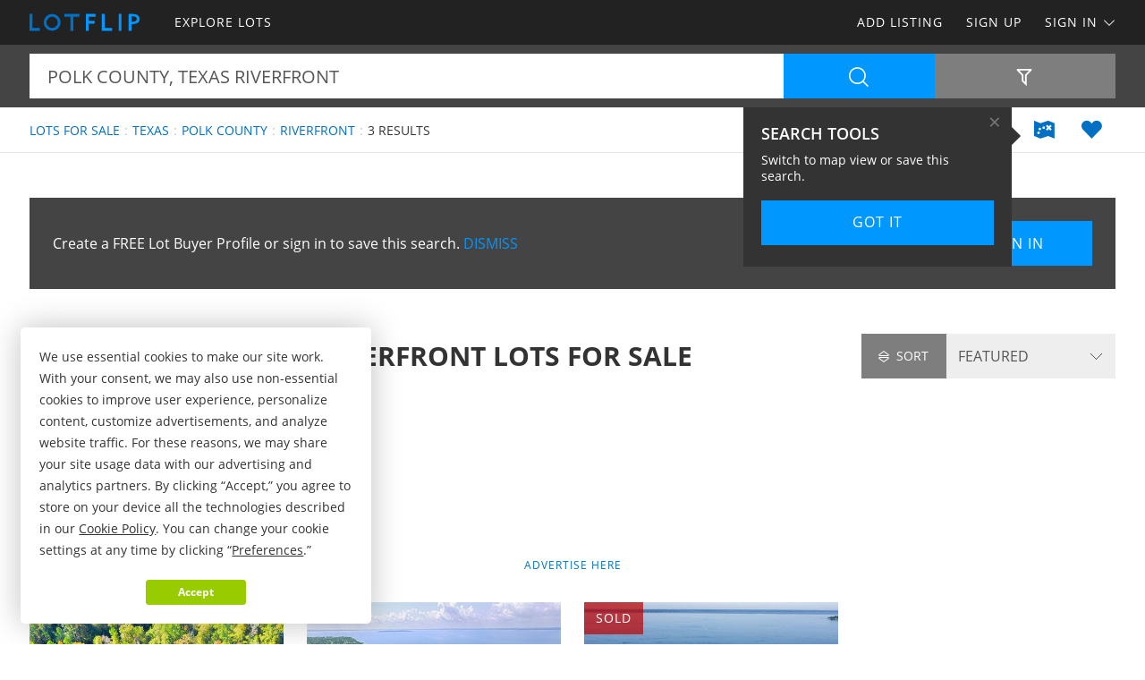

--- FILE ---
content_type: text/html; charset=utf-8
request_url: https://www.lotflip.com/lots-for-sale/texas/polk-county/riverfront-keyword
body_size: 55132
content:

<!doctype html><html class="no-js" lang="en-us"><head prefix="og: http://ogp.me/ns#"><meta charset="utf-8"><meta name="viewport" content="width=device-width, initial-scale=1"><title>Polk County Texas Riverfront Lots for Sale</title><meta name="description" content="Discover Polk County Texas riverfront lots for sale. Easily find riverfront lots for sale in Polk County Texas at LOTFLIP.com."><meta name="robots" content="index, follow"><link rel="manifest" href="/site.webmanifest"><link rel="preload" href="/js/modernizr.min.js" as="script"><link rel="preload" href="/css/app.min.css?v=1756223549567" as="style"><link rel="preload" href="/fonts/open-sans-v17-latin-regular.woff2" as="font" type="font/woff2" crossorigin><link rel="preload" href="/fonts/open-sans-v17-latin-600.woff2" as="font" type="font/woff2" crossorigin><link rel="preload" href="/fonts/open-sans-v17-latin-700.woff2" as="font" type="font/woff2" crossorigin><link rel="preload" href="/fonts/roboto-slab-v11-latin-regular.woff2" as="font" type="font/woff2" crossorigin><link rel="stylesheet" href="/css/app.min.css?v=1756223549567"><link rel="preconnect" href="https://www.googletagmanager.com"><link rel="preconnect" href="https://www.googletagservices.com"><link rel="preconnect" href="https://www.google-analytics.com"><link rel="preconnect" href="https://analytics.google.com"><link rel="preconnect" href="https://app.termly.io"><link rel="preconnect" href="https://www.google.com"><link rel="preconnect" href="https://adservice.google.com"><link rel="preconnect" href="https://securepubads.g.doubleclick.net"><link rel="preconnect" href="https://googleads.g.doubleclick.net"><link rel="preconnect" href="https://stats.g.doubleclick.net"><link rel="preconnect" href="https://tpc.googlesyndication.com"><link rel="preconnect" href="https://pagead2.googlesyndication.com"><meta name="mobile-web-app-capable" content="yes"><meta name="apple-mobile-web-app-capable" content="yes"><meta name="apple-mobile-web-app-status-bar-style" content="default"><meta name="apple-mobile-web-app-title" content="LOTFLIP"><meta name="application-name" content="LOTFLIP"><meta name="msapplication-TileColor" content="#0070C5"><meta name="theme-color" content="#0070C5"><link rel="apple-touch-icon" sizes="180x180" href="/apple-touch-icon.png"><link rel="icon" type="image/png" sizes="32x32" href="/favicon-32x32.png"><link rel="icon" type="image/png" sizes="48x48" href="/favicon-48x48.png"><link rel="icon" type="image/png" sizes="96x96" href="/favicon-96x96.png"><link rel="icon" type="image/png" sizes="144x144" href="/favicon-144x144.png"><link rel="mask-icon" href="/safari-pinned-tab.svg" color="#0070C5"><link rel="canonical" href="https://www.lotflip.com/lots-for-sale/texas/polk-county/riverfront-keyword"><meta property="og:site_name" content="LOTFLIP.com"><meta property="og:url" content="https://www.lotflip.com/lots-for-sale/texas/polk-county/riverfront-keyword"><meta property="og:title" content="Polk County Texas Riverfront Lots for Sale"><meta property="og:description" content="Discover Polk County Texas riverfront lots for sale. Easily find riverfront lots for sale in Polk County Texas at LOTFLIP.com."><meta property="og:type" content="website"><meta property="og:image" content="https://www.lotflip.com/images/lotflip-logo-card.png"><meta property="og:image:alt" content="Polk County Texas Riverfront Lots for Sale"><meta property="fb:app_id" content="557103924302358"><meta name="twitter:card" content="summary_large_image"><meta name="twitter:site" content="@LOTFLIP"><meta name="twitter:title" content="Polk County Texas Riverfront Lots for Sale"><meta name="twitter:description" content="Discover Polk County Texas riverfront lots for sale. Easily find riverfront lots for sale in Polk County Texas at LOTFLIP.com."><meta name="twitter:creator" content="@LOTFLIP"><meta name="twitter:image" content="https://www.lotflip.com/images/lotflip-logo-card.png"><meta name="twitter:image:alt" content="Polk County Texas Riverfront Lots for Sale"><meta name="twitter:domain" content="lotflip.com"><script src="https://app.termly.io/resource-blocker/fa092363-d57b-4ea5-b953-721a67e8f132"></script><script src="/js/modernizr.min.js"></script><script async src="https://pagead2.googlesyndication.com/pagead/js/adsbygoogle.js"></script><script async='async' src='https://www.googletagservices.com/tag/js/gpt.js'></script><script>var dfp = true; var googletag = googletag || {}; googletag.cmd = googletag.cmd || []; </script><script>googletag.cmd.push(function () { var mapping = googletag.sizeMapping().addSize([1263, 0], [1214, 150]).addSize([1003, 0], [954, 125]).addSize([693, 0], [654, 100]).addSize([0, 0], [300, 250]).build(); googletag.defineSlot('/1031690/LOTFLIP', [[300, 250], [654, 100], [954, 125], [1214, 150]], 'div-gpt-ad-1446578790439-0').defineSizeMapping(mapping).addService(googletag.pubads()); googletag.defineSlot('/1031690/LOTFLIP', [[300, 250], [654, 100], [954, 125], [1214, 150]], 'div-gpt-ad-1446578790439-1').defineSizeMapping(mapping).addService(googletag.pubads()); googletag.defineSlot('/1031690/LENDER-SEARCH', [[300, 250], [654, 100], [954, 125], [1214, 150]], 'div-gpt-ad-1446578790439-2').defineSizeMapping(mapping).addService(googletag.pubads()); googletag.pubads().set('adsense_channel_ids', '0326137066'); googletag.pubads().setTargeting('states', ['texas']); googletag.pubads().setTargeting('counties', ['polk']); googletag.pubads().setTargeting('keywords', ['riverfront']); googletag.pubads().enableSingleRequest(); googletag.enableServices(); }); </script><script>(function (w, d, s, l, i) { w[l] = w[l] || []; w[l].push({ 'gtm.start': new Date().getTime(), event: 'gtm.js' }); var f = d.getElementsByTagName(s)[0], j = d.createElement(s), dl = l != 'dataLayer' ? '&l=' + l : ''; j.async = true; j.src = 'https://www.googletagmanager.com/gtm.js?id=' + i + dl; f.parentNode.insertBefore(j, f); })(window, document, 'script', 'dataLayer', 'GTM-MRLLZT'); </script><script>var siteName = 'lotflip', photoPath = '/photos/', imagePath = '/images/', fontPath = '/fonts/', firstColor = '#0070C5', secondColor = '#0097FF', thirdColor = '#99CC00';</script></head><body><noscript><iframe src="https://www.googletagmanager.com/ns.html?id=GTM-MRLLZT" height="0" width="0" style="display:none;visibility:hidden"></iframe></noscript><div class="off-canvas-wrap" data-offcanvas><div class="inner-wrap"><header><div class="contain-to-grid"><nav class="tab-bar"><div class="left tab-bar-section"><a href="https://www.lotflip.com" rel="home" aria-label="Home"><img src="/images/lotflip-logo.svg" alt="LOTFLIP"></a></div><div class="right-small"><a class="right-off-canvas-toggle menu-icon" aria-label="Search Navigation"><i class="icon icon-bars"></i></a></div></nav><nav class="top-bar" data-topbar><div class="top-bar-section"><ul class="title-area"><li class="name"><a href="https://www.lotflip.com" rel="home" aria-label="Home"><img src="/images/lotflip-logo.svg" alt="LOTFLIP"></a></li></ul><ul class="left"><li><a href="/lots-for-sale"><span>Explore Lots</span></a></li></ul><ul class="right"><li><a href="/sell-lots">Add Listing</a></li><li class=""><a href="/buyer-profile"><span>Sign Up</span></a></li><li><a class="sign-in-dd" data-dropdown="sign-in-links" aria-controls="sign-in-links" aria-expanded="false" data-options="is_hover:true">Sign In <i class="icon icon-angle-down-btm" aria-hidden="true"></i></a><ul id="sign-in-links" class="f-dropdown" data-dropdown-content><li><a href="/sign-in">As Buyer</a></li><li><a href="https://my.landflip.com" target="_blank" rel="noopener">As Seller</a></li></ul></li></ul></div></nav></div><aside class="right-off-canvas-menu"><ul><li><a href="https://www.lotflip.com" rel="home">Home</a></li><li><a href="/lots-for-sale"><span>Explore Lots</span></a></li><li><a href="/buyer-profile">Sign Up</a></li><li><a href="/sell-lots">Add Listing</a></li><li><a href="/sign-in">Buyer Sign In</a></li><li><a href="https://my.landflip.com" target="_blank" rel="noopener">Seller Sign In</a></li></ul></aside></header><main id="search-grid" class="subpage"><div class="search-bar"><form id="search-form" role="search" autocomplete="off"><div class="row container"><div class="left-block"><div class="search-box"><input id="search-location" type="text" value="polk county, texas riverfront" placeholder="Location + Keyword" autocomplete="off" aria-label="Location + Keyword"><input id="search-location-last" type="hidden" value=""><input id="search-id" type="hidden" value="0"><input id="search-zip" type="hidden" value=""><input id="search-county" type="hidden" value="polk county"><input id="search-city" type="hidden" value=""><input id="search-state" type="hidden" value="texas"><input id="search-country" type="hidden" value=""><input id="search-keyword" type="hidden" value="riverfront"><input id="search-seller" type="hidden" value="0"><input id="is-map" type="hidden" value="0"></div><div class="search-button"><button type="button" id="search" class="button postfix" aria-label="Search"><i class="icon icon-search" aria-hidden="true"></i></button></div></div><div class="right-block"><button type="button" id="show-filters" class="button" data-content="search-filters" aria-label="Filters" aria-controls="search-filters" aria-expanded="false"><i class="icon icon-filter-outline" aria-hidden="true"></i></button></div></div><div id="search-filters"><div class="filters row"><div class="container clearfix"><div class="filter-col"><div class="filter-label"><label class="prefix" for="acres-min">Acres Min</label></div><div class="filter-input"><select id="acres-min"><option value="0">NO MIN</option><option value="0.25" >0.25</option><option value="0.50" >0.50</option><option value="0.75" >0.75</option><option value="1" >1</option><option value="2" >2</option><option value="3" >3</option><option value="4" >4</option><option value="5" >5</option><option value="6" >6</option><option value="7" >7</option><option value="8" >8</option><option value="9" >9</option><option value="10" >10</option><option value="11" >11</option><option value="12" >12</option><option value="13" >13</option><option value="14" >14</option><option value="15" >15</option><option value="16" >16</option><option value="17" >17</option><option value="18" >18</option><option value="19" >19</option><option value="20" >20</option></select></div></div><div class="filter-col"><div class="filter-label"><label class="prefix" for="acres-max">Acres Max</label></div><div class="filter-input"><select id="acres-max"><option value="0">NO MAX</option><option value="0.25" >0.25</option><option value="0.50" >0.50</option><option value="0.75" >0.75</option><option value="1" >1</option><option value="2" >2</option><option value="3" >3</option><option value="4" >4</option><option value="5" >5</option><option value="6" >6</option><option value="7" >7</option><option value="8" >8</option><option value="9" >9</option><option value="10" >10</option><option value="11" >11</option><option value="12" >12</option><option value="13" >13</option><option value="14" >14</option><option value="15" >15</option><option value="16" >16</option><option value="17" >17</option><option value="18" >18</option><option value="19" >19</option><option value="20" >20</option></select></div></div><div class="filter-col"><div class="filter-label"><label class="prefix" for="price-min">$ Min</label></div><div class="filter-input"><select id="price-min"><option value="0">NO MIN</option><option value="5000" >$5000</option><option value="10000" >$10,000</option><option value="15000" >$15,000</option><option value="20000" >$20,000</option><option value="25000" >$25,000</option><option value="50000" >$50,000</option><option value="75000" >$75,000</option><option value="100000" >$100,000</option><option value="200000" >$200,000</option><option value="300000" >$300,000</option><option value="400000" >$400,000</option><option value="500000" >$500,000</option><option value="600000" >$600,000</option><option value="700000" >$700,000</option><option value="800000" >$800,000</option><option value="900000" >$900,000</option><option value="1000000" >$1,000,000</option><option value="1500000" >$1,500,000</option><option value="2000000" >$2,000,000</option><option value="3000000" >$3,000,000</option><option value="4000000" >$4,000,000</option><option value="5000000" >$5,000,000</option><option value="6000000" >$6,000,000</option><option value="7000000" >$7,000,000</option><option value="8000000" >$8,000,000</option><option value="9000000" >$9,000,000</option><option value="10000000" >$10,000,000</option><option value="15000000" >$15,000,000</option><option value="20000000" >$20,000,000</option></select></div></div><div class="filter-col"><div class="filter-label"><label class="prefix" for="price-max">$ Max</label></div><div class="filter-input"><select id="price-max"><option value="0">NO MAX</option><option value="5000" >$5000</option><option value="10000" >$10,000</option><option value="15000" >$15,000</option><option value="20000" >$20,000</option><option value="25000" >$25,000</option><option value="50000" >$50,000</option><option value="75000" >$75,000</option><option value="100000" >$100,000</option><option value="200000" >$200,000</option><option value="300000" >$300,000</option><option value="400000" >$400,000</option><option value="500000" >$500,000</option><option value="600000" >$600,000</option><option value="700000" >$700,000</option><option value="800000" >$800,000</option><option value="900000" >$900,000</option><option value="1000000" >$1,000,000</option><option value="1500000" >$1,500,000</option><option value="2000000" >$2,000,000</option><option value="3000000" >$3,000,000</option><option value="4000000" >$4,000,000</option><option value="5000000" >$5,000,000</option><option value="6000000" >$6,000,000</option><option value="7000000" >$7,000,000</option><option value="8000000" >$8,000,000</option><option value="9000000" >$9,000,000</option><option value="10000000" >$10,000,000</option><option value="15000000" >$15,000,000</option><option value="20000000" >$20,000,000</option></select></div></div><div class="filter-col"><div class="filter-label"><label class="prefix" for="acre-price-min">$ / Ac Min</label></div><div class="filter-input"><select id="acre-price-min"><option value="0">NO MIN</option><option value="250" >$250</option><option value="500" >$500</option><option value="750" >$750</option><option value="1000" >$1,000</option><option value="1500" >$1,500</option><option value="2000" >$2,000</option><option value="2500" >$2,500</option><option value="3000" >$3,000</option><option value="3500" >$3,500</option><option value="4000" >$4,000</option><option value="4500" >$4,500</option><option value="5000" >$5,000</option><option value="5500" >$5,500</option><option value="6000" >$6,000</option><option value="6500" >$6,500</option><option value="7000" >$7,000</option><option value="7500" >$7,500</option><option value="8000" >$8,000</option><option value="8500" >$8,500</option><option value="9000" >$9,000</option><option value="9500" >$9,500</option><option value="10000" >$10,000</option></select></div></div><div class="filter-col"><div class="filter-label"><label class="prefix" for="acre-price-max">$ / Ac Max</label></div><div class="filter-input"><select id="acre-price-max"><option value="0">NO MAX</option><option value="250" >$250</option><option value="500" >$500</option><option value="750" >$750</option><option value="1000" >$1,000</option><option value="1500" >$1,500</option><option value="2000" >$2,000</option><option value="2500" >$2,500</option><option value="3000" >$3,000</option><option value="3500" >$3,500</option><option value="4000" >$4,000</option><option value="4500" >$4,500</option><option value="5000" >$5,000</option><option value="5500" >$5,500</option><option value="6000" >$6,000</option><option value="6500" >$6,500</option><option value="7000" >$7,000</option><option value="7500" >$7,500</option><option value="8000" >$8,000</option><option value="8500" >$8,500</option><option value="9000" >$9,000</option><option value="9500" >$9,500</option><option value="10000" >$10,000</option></select></div></div><div class="filter-col"><div class="filter-label"><label class="prefix" for="search-type">Type</label></div><div class="filter-input"><select id="search-type"><option value="/lots-for-sale" selected>FOR SALE</option><option value="/lot-auctions" >AUCTIONS</option><option value="/lots-for-lease" >FOR LEASE</option><option value="/lots-fsbo" >BY OWNER</option></select></div></div><div class="filter-col"><div class="filter-label"><label class="prefix" for="search-status">Status</label></div><div class="filter-input"><select id="search-status"><option value="0">ANY</option><option value="1" >AVAILABLE</option><option value="2" >UNDER CONTRACT</option><option value="3" >SOLD</option></select></div></div><div class="switch-col"><fieldset class="switch tiny" tabindex="0"><input type="checkbox" id="residence" ><label for="residence"></label><span>Residence</span></fieldset></div><div class="switch-col"><fieldset class="switch tiny" tabindex="0"><input type="checkbox" id="commercial" ><label for="commercial"></label><span>Commercial</span></fieldset></div><div class="switch-col"><fieldset class="switch tiny" tabindex="0"><input type="checkbox" id="owner-finance" ><label for="owner-finance"></label><span>Owner Finance</span></fieldset></div><div class="switch-col"><fieldset class="switch tiny" tabindex="0"><input type="checkbox" id="foreclosure" ><label for="foreclosure"></label><span>Foreclosed</span></fieldset></div><div class="apply-col"><button type="button" id="filter" class="button" aria-label="Apply Filters"><i class="icon icon-search" aria-hidden="true"></i></button></div><div class="reset-col"><button type="button" id="reset-filter" class="button reset" aria-label="Reset Filters"><i class="icon icon-sync" aria-hidden="true"></i></button></div></div></div></div></form></div><div id="save-search-alert" class="alert-box success">Search Saved</div><div id="email-seller-alert" class="alert-box success">Email Sent</div><div class="super-header"><div class="row container"><div class="bc-container"><ul class="breadcrumbs"><li><a href="/lots-for-sale">Lots For Sale</a></li><li><a href="/lots-for-sale/texas">Texas</a></li><li><a href="/lots-for-sale/texas/polk-county">Polk County</a></li><li><a href="/lots-for-sale/texas/riverfront-keyword">Riverfront</a></li><li>3 Results</li></ul></div><div class="helpers"><a href="/lots-for-sale/map/texas/polk-county/riverfront-keyword" id="map-view" class="helper" title="Map View" aria-label="Map View"><i class="icon icon-map"></i></a><a href="/sign-in/save-search" id="save-search" class="helper" title="Save Search" aria-label="Save Search"><i class="icon icon-heart-bts"></i></a></div></div></div><div class="container"><div class="cta-search"><div class="panel cta-profile row"><div class="medium-8 columns">Create a FREE Lot Buyer Profile or sign in to save this search. <a id="dismiss">DISMISS</a></div><div class="medium-2 columns"><a href="/buyer-profile" class="button">Join Now</a></div><div class="medium-2 columns"><a href="/sign-in" class="button">Sign In</a></div></div></div><div class="title-sort"><div class="title"><h1>Polk County Texas Riverfront Lots for Sale</h1></div><div class="sort"><div id="sort-label"><label class="prefix" for="sort-select"><i class="icon icon-sort"></i> Sort</label></div><div id="sort-select-wrap"><select id="sort-select" name="sort-select" aria-label="Sort By" tabindex="-1"><option value="">FEATURED</option><option value="sa">ACRES : SM - LG</option><option value="la">ACRES : LG - SM</option><option value="lp">PRICE : LO - HI</option><option value="hp">PRICE : HI - LO</option><option value="rp">PRICE : REDUCED</option><option value="ip">PRICE : INCREASED</option><option value="an">NEWEST</option><option value="ao">OLDEST</option><option value="ru">UPDATED</option><option value="hv">VIDEO</option></select><input type="hidden" id="search-sort" value=""><input type="hidden" id="page-url" value="/lots-for-sale/texas/polk-county/riverfront-keyword/"></div></div></div><div class="dfp-top"><div id="div-gpt-ad-1446578790439-0"><script>googletag.cmd.push(function () { googletag.display('div-gpt-ad-1446578790439-0'); });</script></div></div><div class="dfp-here-top"><a href="/advertise">Advertise Here</a></div><div class="list-container"><div class="list-blocks-container"><article class="list-block list-url" data-url="/lot/369125"><div class="image-block"><img class="lazy" src="[data-uri]" data-src="/photos/369125/unrestricted-wooded-double-lot-livingston-polk-county-texas-369125-gfs52n.jpg" alt="Unrestricted Wooded Double Lot : Livingston : Polk County : Texas"><p class="excerpt">0.29 Acre Unrestricted Wooded Double Lot with Electric Water near Livingston, Tx. Cash Price: $14,900 Owner Finance: 12 Months Same as Cash.: $900 down, then $1,166.67/Month for 12 months Reservation Fee: $900 non-refundable reservation fee secures this property. Reservation fee will be counted...</p><span class="tag price-ac">0.29 Acre : $14,900</span></div><div class="list-info"><h4><a href="/lot/369125">Unrestricted Wooded Double Lot</a></h4><p>Livingston : Polk Co : Texas</p><p class="pro">Andrew Finger : Elegment Land</p></div></article><article class="list-block list-url" data-url="/lot/404506"><div class="image-block"><img class="lazy" src="[data-uri]" data-src="/photos/404506/livingston-tx-lot-mobile-home-ok-livingston-polk-county-texas-404506-9o8rjn.jpg" alt="Livingston, TX Lot, Mobile Home OK : Livingston : Polk County : Texas"><p class="excerpt">Property Highlights: Enjoy the freedom of owning your own lot in the sought-after Lake Livingston Village subdivision. This 8,400 sq ft property offers a peaceful setting with paved road access, nearby utilities, and the flexibility of allowing mobile homes. Perfect for those seeking a weekend...</p><span class="tag price-ac">0.19 Acre : $7,499</span></div><div class="list-info"><h4><a href="/lot/404506">Livingston, TX Lot, Mobile Home OK</a></h4><p>Livingston : Polk Co : Texas</p><p class="pro">Erika Reyes : Lynk Capital Inc</p></div></article><article class="list-block list-url" data-url="/lot/401691"><div class="image-block"><img class="lazy" src="[data-uri]" data-src="/photos/401691/wooded-lot-power-water-near-lake-livingston-polk-county-texas-401691-2yd54k.jpg" alt="Wooded Lot Power &amp; Water Near Lake : Livingston : Polk County : Texas"><p class="excerpt">Wooded Lot with Road Frontage, Power, Water &amp; Internet approximately 1 mile from Lake Livingston with Owner Financing Available. Claim this wooded property nestled near a peaceful cove on Lake Livingston, across from Pine Island. This unique homesite in Lakeland Hidaway features several species of...</p><span class="tag sold">Sold</span><span class="tag price-ac">0.14 Acre</span></div><div class="list-info"><h4><a href="/lot/401691">Wooded Lot Power &amp; Water Near Lake</a></h4><p>Livingston : Polk Co : Texas</p><p class="pro">LANDiO</p></div></article><div class="as-grid"><div class="as-block"><ins class="adsbygoogle" style="display:block; text-align:center" data-ad-format="fluid" data-ad-layout-key="-73+ed+2x-11-88" data-ad-client="ca-pub-0665768499228256" data-ad-slot="4786381498"></ins><script>(adsbygoogle = window.adsbygoogle || []).push({});</script></div></div><div class="list-block pro-block-listing" data-location="25958" data-url="/lots-for-sale/25958-seller"><div class="pro-logo"><img class="lazy" src="[data-uri]" data-src="/logos/land-mason-25069-81425101753.png" alt="Eric Turnwald : Land Mason"><span class="tag pro">Pro</span></div><div class="pro-info"><h4><a href="/lots-for-sale/25958-seller">Land Mason</a></h4><p>Eric Turnwald</p></div></div><div class="list-block pro-block-listing" data-location="26038" data-url="/lots-for-sale/26038-seller"><div class="pro-logo"><img class="lazy" src="[data-uri]" data-src="/logos/lynk-capital-inc-25149-692533633.png" alt="Erika Reyes : Lynk Capital Inc"><span class="tag pro">Pro</span></div><div class="pro-info"><h4><a href="/lots-for-sale/26038-seller">Lynk Capital Inc</a></h4><p>Erika Reyes</p></div></div><div class="list-block pro-block-listing" data-location="22098" data-url="/lots-for-sale/22098-seller"><div class="pro-logo"><img class="lazy" src="[data-uri]" data-src="/logos/country-land-sellers-21209-12125103851.png" alt="Luke Harris : Country Land Sellers"><span class="tag pro">Pro</span></div><div class="pro-info"><h4><a href="/lots-for-sale/22098-seller">Country Land Sellers</a></h4><p>Luke Harris</p></div></div><div class="list-block pro-block-listing" data-location="6194" data-url="/lots-for-sale/6194-seller"><div class="pro-logo"><img class="lazy" src="[data-uri]" data-src="/logos/homeland-properties-inc-6194.jpg" alt="Andy Flack : HomeLand Properties, Inc"><span class="tag pro">Pro</span></div><div class="pro-info"><h4><a href="/lots-for-sale/6194-seller">HomeLand Properties, Inc</a></h4><p>Andy Flack</p></div></div></div></div><div class="dfp-bottom"><div id="div-gpt-ad-1446578790439-1"><script>googletag.cmd.push(function () { googletag.display('div-gpt-ad-1446578790439-1'); });</script></div></div><div class="dfp-here-bottom"><a href="/advertise">Advertise Here</a></div></div><section class="cta lazy-bg"><div class="row container"><div class="cta-block"><a href="/buyer-profile"><div class="cta-content"><h2>Create Lot Buyer Profile</h2><p>It's a breeze and free! Save your favorite lot listings, searches, maps, and create email notifications. Set your preferences and locations and we'll do the rest.</p><i class="icon icon-angle-right" aria-hidden="true"></i></div></a></div><div class="cta-block"><a href="/sell-lots"><div class="cta-content"><h2>List Your Lot</h2><p>Reach lot buyers and sell your lot! Advertise your lot on the popular network for lots for sale, lot auctions, lots for lease, and lots for sale by owner.</p><i class="icon icon-angle-right" aria-hidden="true"></i></div></a></div></div></section><section class="popular row container"><div class="popular-block"><ul class="accordion" data-accordion><li class="accordion-navigation"><a href="#county">Texas Lots for Sale by County</a><div id="county" class="content"><ul><li><a href="/lots-for-sale/texas/angelina-county" title="Lots for Sale in Angelina County Texas">Angelina County</a></li><li><a href="/lots-for-sale/texas/atascosa-county" title="Lots for Sale in Atascosa County Texas">Atascosa County</a></li><li><a href="/lots-for-sale/texas/bandera-county" title="Lots for Sale in Bandera County Texas">Bandera County</a></li><li><a href="/lots-for-sale/texas/bell-county" title="Lots for Sale in Bell County Texas">Bell County</a></li><li><a href="/lots-for-sale/texas/bowie-county" title="Lots for Sale in Bowie County Texas">Bowie County</a></li><li><a href="/lots-for-sale/texas/brazos-county" title="Lots for Sale in Brazos County Texas">Brazos County</a></li><li><a href="/lots-for-sale/texas/burnet-county" title="Lots for Sale in Burnet County Texas">Burnet County</a></li><li><a href="/lots-for-sale/texas/caldwell-county" title="Lots for Sale in Caldwell County Texas">Caldwell County</a></li><li><a href="/lots-for-sale/texas/calhoun-county" title="Lots for Sale in Calhoun County Texas">Calhoun County</a></li><li><a href="/lots-for-sale/texas/chambers-county" title="Lots for Sale in Chambers County Texas">Chambers County</a></li><li><a href="/lots-for-sale/texas/colorado-county" title="Lots for Sale in Colorado County Texas">Colorado County</a></li><li><a href="/lots-for-sale/texas/culberson-county" title="Lots for Sale in Culberson County Texas">Culberson County</a></li><li><a href="/lots-for-sale/texas/el-paso-county" title="Lots for Sale in El Paso County Texas">El Paso County</a></li><li><a href="/lots-for-sale/texas/franklin-county" title="Lots for Sale in Franklin County Texas">Franklin County</a></li><li><a href="/lots-for-sale/texas/galveston-county" title="Lots for Sale in Galveston County Texas">Galveston County</a></li><li><a href="/lots-for-sale/texas/grimes-county" title="Lots for Sale in Grimes County Texas">Grimes County</a></li><li><a href="/lots-for-sale/texas/guadalupe-county" title="Lots for Sale in Guadalupe County Texas">Guadalupe County</a></li><li><a href="/lots-for-sale/texas/hardin-county" title="Lots for Sale in Hardin County Texas">Hardin County</a></li><li><a href="/lots-for-sale/texas/harris-county" title="Lots for Sale in Harris County Texas">Harris County</a></li><li><a href="/lots-for-sale/texas/harrison-county" title="Lots for Sale in Harrison County Texas">Harrison County</a></li><li><a href="/lots-for-sale/texas/henderson-county" title="Lots for Sale in Henderson County Texas">Henderson County</a></li><li><a href="/lots-for-sale/texas/hill-county" title="Lots for Sale in Hill County Texas">Hill County</a></li><li><a href="/lots-for-sale/texas/houston-county" title="Lots for Sale in Houston County Texas">Houston County</a></li><li><a href="/lots-for-sale/texas/hudspeth-county" title="Lots for Sale in Hudspeth County Texas">Hudspeth County</a></li><li><a href="/lots-for-sale/texas/jasper-county" title="Lots for Sale in Jasper County Texas">Jasper County</a></li><li><a href="/lots-for-sale/texas/lamar-county" title="Lots for Sale in Lamar County Texas">Lamar County</a></li><li><a href="/lots-for-sale/texas/liberty-county" title="Lots for Sale in Liberty County Texas">Liberty County</a></li><li><a href="/lots-for-sale/texas/marion-county" title="Lots for Sale in Marion County Texas">Marion County</a></li><li><a href="/lots-for-sale/texas/mcculloch-county" title="Lots for Sale in McCulloch County Texas">McCulloch County</a></li><li><a href="/lots-for-sale/texas/medina-county" title="Lots for Sale in Medina County Texas">Medina County</a></li><li><a href="/lots-for-sale/texas/montague-county" title="Lots for Sale in Montague County Texas">Montague County</a></li><li><a href="/lots-for-sale/texas/montgomery-county" title="Lots for Sale in Montgomery County Texas">Montgomery County</a></li><li><a href="/lots-for-sale/texas/moore-county" title="Lots for Sale in Moore County Texas">Moore County</a></li><li><a href="/lots-for-sale/texas/newton-county" title="Lots for Sale in Newton County Texas">Newton County</a></li><li><a href="/lots-for-sale/texas/panola-county" title="Lots for Sale in Panola County Texas">Panola County</a></li><li><a href="/lots-for-sale/texas/polk-county" title="Lots for Sale in Polk County Texas">Polk County</a></li><li><a href="/lots-for-sale/texas/presidio-county" title="Lots for Sale in Presidio County Texas">Presidio County</a></li><li><a href="/lots-for-sale/texas/red-river-county" title="Lots for Sale in Red River County Texas">Red River County</a></li><li><a href="/lots-for-sale/texas/robertson-county" title="Lots for Sale in Robertson County Texas">Robertson County</a></li><li><a href="/lots-for-sale/texas/rusk-county" title="Lots for Sale in Rusk County Texas">Rusk County</a></li><li><a href="/lots-for-sale/texas/sabine-county" title="Lots for Sale in Sabine County Texas">Sabine County</a></li><li><a href="/lots-for-sale/texas/san-augustine-county" title="Lots for Sale in San Augustine County Texas">San Augustine County</a></li><li><a href="/lots-for-sale/texas/san-jacinto-county" title="Lots for Sale in San Jacinto County Texas">San Jacinto County</a></li><li><a href="/lots-for-sale/texas/tarrant-county" title="Lots for Sale in Tarrant County Texas">Tarrant County</a></li><li><a href="/lots-for-sale/texas/trinity-county" title="Lots for Sale in Trinity County Texas">Trinity County</a></li><li><a href="/lots-for-sale/texas/tyler-county" title="Lots for Sale in Tyler County Texas">Tyler County</a></li><li><a href="/lots-for-sale/texas/walker-county" title="Lots for Sale in Walker County Texas">Walker County</a></li><li><a href="/lots-for-sale/texas/wilson-county" title="Lots for Sale in Wilson County Texas">Wilson County</a></li><li><a href="/lots-for-sale/texas/wise-county" title="Lots for Sale in Wise County Texas">Wise County</a></li><li><a href="/lots-for-sale/texas/wood-county" title="Lots for Sale in Wood County Texas">Wood County</a></li></ul></div></li></ul></div><div class="popular-block"><ul class="accordion" data-accordion><li class="accordion-navigation"><a href="#town">Texas Lots for Sale by Town</a><div id="town" class="content"><ul><li><a href="/lots-for-sale/texas/anahuac-city" title="Lots for Sale in Anahuac Texas">Anahuac</a></li><li><a href="/lots-for-sale/texas/avinger-city" title="Lots for Sale in Avinger Texas">Avinger</a></li><li><a href="/lots-for-sale/texas/bandera-city" title="Lots for Sale in Bandera Texas">Bandera</a></li><li><a href="/lots-for-sale/texas/blossom-city" title="Lots for Sale in Blossom Texas">Blossom</a></li><li><a href="/lots-for-sale/texas/calvert-city" title="Lots for Sale in Calvert Texas">Calvert</a></li><li><a href="/lots-for-sale/texas/cleveland-city" title="Lots for Sale in Cleveland Texas">Cleveland</a></li><li><a href="/lots-for-sale/texas/conroe-city" title="Lots for Sale in Conroe Texas">Conroe</a></li><li><a href="/lots-for-sale/texas/cornudas-city" title="Lots for Sale in Cornudas Texas">Cornudas</a></li><li><a href="/lots-for-sale/texas/crockett-city" title="Lots for Sale in Crockett Texas">Crockett</a></li><li><a href="/lots-for-sale/texas/d&#39;hanis-city" title="Lots for Sale in D&#39;hanis Texas">D&#39;hanis</a></li><li><a href="/lots-for-sale/texas/dallardsville-city" title="Lots for Sale in Dallardsville Texas">Dallardsville</a></li><li><a href="/lots-for-sale/texas/dayton-city" title="Lots for Sale in Dayton Texas">Dayton</a></li><li><a href="/lots-for-sale/texas/de-kalb-city" title="Lots for Sale in De Kalb Texas">De Kalb</a></li><li><a href="/lots-for-sale/texas/dell-city-city" title="Lots for Sale in Dell City Texas">Dell City</a></li><li><a href="/lots-for-sale/texas/eagle-lake-city" title="Lots for Sale in Eagle Lake Texas">Eagle Lake</a></li><li><a href="/lots-for-sale/texas/el-paso-city" title="Lots for Sale in El Paso Texas">El Paso</a></li><li><a href="/lots-for-sale/texas/fort-hancock-city" title="Lots for Sale in Fort Hancock Texas">Fort Hancock</a></li><li><a href="/lots-for-sale/texas/fritch-city" title="Lots for Sale in Fritch Texas">Fritch</a></li><li><a href="/lots-for-sale/texas/garwood-city" title="Lots for Sale in Garwood Texas">Garwood</a></li><li><a href="/lots-for-sale/texas/groveton-city" title="Lots for Sale in Groveton Texas">Groveton</a></li><li><a href="/lots-for-sale/texas/harleton-city" title="Lots for Sale in Harleton Texas">Harleton</a></li><li><a href="/lots-for-sale/texas/huntsville-city" title="Lots for Sale in Huntsville Texas">Huntsville</a></li><li><a href="/lots-for-sale/texas/indian-springs-city" title="Lots for Sale in Indian Springs Texas">Indian Springs</a></li><li><a href="/lots-for-sale/texas/itasca-city" title="Lots for Sale in Itasca Texas">Itasca</a></li><li><a href="/lots-for-sale/texas/ivanhoe-city" title="Lots for Sale in Ivanhoe Texas">Ivanhoe</a></li><li><a href="/lots-for-sale/texas/jefferson-city" title="Lots for Sale in Jefferson Texas">Jefferson</a></li><li><a href="/lots-for-sale/texas/jourdanton-city" title="Lots for Sale in Jourdanton Texas">Jourdanton</a></li><li><a href="/lots-for-sale/texas/kingsbury-city" title="Lots for Sale in Kingsbury Texas">Kingsbury</a></li><li><a href="/lots-for-sale/texas/liberty-city" title="Lots for Sale in Liberty Texas">Liberty</a></li><li><a href="/lots-for-sale/texas/livingston-city" title="Lots for Sale in Livingston Texas">Livingston</a></li><li><a href="/lots-for-sale/texas/lockhart-city" title="Lots for Sale in Lockhart Texas">Lockhart</a></li><li><a href="/lots-for-sale/texas/long-branch-city" title="Lots for Sale in Long Branch Texas">Long Branch</a></li><li><a href="/lots-for-sale/texas/luling-city" title="Lots for Sale in Luling Texas">Luling</a></li><li><a href="/lots-for-sale/texas/macedonia-city" title="Lots for Sale in Macedonia Texas">Macedonia</a></li><li><a href="/lots-for-sale/texas/magnolia-city" title="Lots for Sale in Magnolia Texas">Magnolia</a></li><li><a href="/lots-for-sale/texas/milam-city" title="Lots for Sale in Milam Texas">Milam</a></li><li><a href="/lots-for-sale/texas/montgomery-city" title="Lots for Sale in Montgomery Texas">Montgomery</a></li><li><a href="/lots-for-sale/texas/newton-city" title="Lots for Sale in Newton Texas">Newton</a></li><li><a href="/lots-for-sale/texas/paris-city" title="Lots for Sale in Paris Texas">Paris</a></li><li><a href="/lots-for-sale/texas/poteet-city" title="Lots for Sale in Poteet Texas">Poteet</a></li><li><a href="/lots-for-sale/texas/presidio-city-city" title="Lots for Sale in Presidio City Texas">Presidio City</a></li><li><a href="/lots-for-sale/texas/salt-flat-city" title="Lots for Sale in Salt Flat Texas">Salt Flat</a></li><li><a href="/lots-for-sale/texas/sierra-blanca-city" title="Lots for Sale in Sierra Blanca Texas">Sierra Blanca</a></li><li><a href="/lots-for-sale/texas/temple-city" title="Lots for Sale in Temple Texas">Temple</a></li><li><a href="/lots-for-sale/texas/trinity-city" title="Lots for Sale in Trinity Texas">Trinity</a></li><li><a href="/lots-for-sale/texas/van-horn-city" title="Lots for Sale in Van Horn Texas">Van Horn</a></li><li><a href="/lots-for-sale/texas/warren-city" title="Lots for Sale in Warren Texas">Warren</a></li><li><a href="/lots-for-sale/texas/west-livingston-city" title="Lots for Sale in West Livingston Texas">West Livingston</a></li><li><a href="/lots-for-sale/texas/willis-city" title="Lots for Sale in Willis Texas">Willis</a></li><li><a href="/lots-for-sale/texas/woodville-city" title="Lots for Sale in Woodville Texas">Woodville</a></li></ul></div></li></ul></div><div class="popular-block"><ul class="accordion" data-accordion><li class="accordion-navigation"><a href="#keyword">Polk Texas Lots for Sale by Keyword</a><div id="keyword" class="content"><ul><li><a href="/lots-for-sale/texas/polk-county/campsite-keyword" title="Polk Texas Campsite Lots for Sale">Campsite</a></li><li><a href="/lots-for-sale/texas/polk-county/clearcut-keyword" title="Polk Texas Clearcut Lots for Sale">Clearcut</a></li><li><a href="/lots-for-sale/texas/polk-county/development-keyword" title="Polk Texas Development Lots for Sale">Development</a></li><li><a href="/lots-for-sale/texas/polk-county/entertainment-keyword" title="Polk Texas Entertainment Lots for Sale">Entertainment</a></li><li><a href="/lots-for-sale/texas/polk-county/fishing-keyword" title="Polk Texas Fishing Lots for Sale">Fishing</a></li><li><a href="/lots-for-sale/texas/polk-county/homes-keyword" title="Polk Texas Homes Lots for Sale">Homes</a></li><li><a href="/lots-for-sale/texas/polk-county/homesite-keyword" title="Polk Texas Homesite Lots for Sale">Homesite</a></li><li><a href="/lots-for-sale/texas/polk-county/marina-keyword" title="Polk Texas Marina Lots for Sale">Marina</a></li><li><a href="/lots-for-sale/texas/polk-county/mobile-home-keyword" title="Polk Texas Mobile Home Lots for Sale">Mobile Home</a></li><li><a href="/lots-for-sale/texas/polk-county/mountain-keyword" title="Polk Texas Mountain Lots for Sale">Mountain</a></li><li><a href="/lots-for-sale/texas/polk-county/neighborhood-keyword" title="Polk Texas Neighborhood Lots for Sale">Neighborhood</a></li><li><a href="/lots-for-sale/texas/polk-county/preserve-keyword" title="Polk Texas Preserve Lots for Sale">Preserve</a></li><li><a href="/lots-for-sale/texas/polk-county/residential-keyword" title="Polk Texas Residential Lots for Sale">Residential</a></li><li><a href="/lots-for-sale/texas/polk-county/resort-keyword" title="Polk Texas Resort Lots for Sale">Resort</a></li><li><a href="/lots-for-sale/texas/polk-county/restaurant-keyword" title="Polk Texas Restaurant Lots for Sale">Restaurant</a></li><li><a href="/lots-for-sale/texas/polk-county/retail-keyword" title="Polk Texas Retail Lots for Sale">Retail</a></li><li><a href="/lots-for-sale/texas/polk-county/rv-keyword" title="Polk Texas RV Lots for Sale">RV</a></li><li><a href="/lots-for-sale/texas/polk-county/subdivision-keyword" title="Polk Texas Subdivision Lots for Sale">Subdivision</a></li><li><a href="/lots-for-sale/texas/polk-county/timber-keyword" title="Polk Texas Timber Lots for Sale">Timber</a></li><li><a href="/lots-for-sale/texas/polk-county/undeveloped-keyword" title="Polk Texas Undeveloped Lots for Sale">Undeveloped</a></li><li><a href="/lots-for-sale/texas/polk-county/waterfront-keyword" title="Polk Texas Waterfront Lots for Sale">Waterfront</a></li></ul></div></li></ul></div></section><section class="news lazy-bg"><div class="news-posts-container container"><h2>Get Land Smart</h2><div class="news-posts"><article class="news-block news-url" data-url="https://blog.landflip.com/alabama-farm-is-a-good-combination-for-farming-and-hunting/"><div class="news-img"><img class="lazy" src="[data-uri]" data-src="/news/alabama-farm-is-a-good-combination-for-farming-and-hunting.jpg" alt="Alabama Farm is a Good Combination for Farming and Hunting"></div><h4><a href="https://blog.landflip.com/alabama-farm-is-a-good-combination-for-farming-and-hunting/" target="_blank" rel="noopener">Alabama Farm is a Good Combination for Farming and Hunting</a></h4></article><article class="news-block news-url" data-url="https://www.landthink.com/five-recommended-books-on-forest-finance-and-owning-timberland/"><div class="news-img"><img class="lazy" src="[data-uri]" data-src="/news/five-recommended-books-on-forest-finance-and-owning-timberland.jpg" alt="Five Recommended Books on Forest Finance and Owning Timberland"></div><h4><a href="https://www.landthink.com/five-recommended-books-on-forest-finance-and-owning-timberland/" target="_blank" rel="noopener">Five Recommended Books on Forest Finance and Owning Timberland</a></h4></article><article class="news-block news-url" data-url="https://blog.landflip.com/estate-home-with-pasture-timberland-pond/"><div class="news-img"><img class="lazy" src="[data-uri]" data-src="/news/estate-home-with-pasture-timberland-pond.jpg" alt="Estate Home, with Pasture, Timberland, Pond"></div><h4><a href="https://blog.landflip.com/estate-home-with-pasture-timberland-pond/" target="_blank" rel="noopener">Estate Home, with Pasture, Timberland, Pond</a></h4></article><article class="news-block news-url" data-url="https://www.landthink.com/practical-tips-for-smarter-land-investing/"><div class="news-img"><img class="lazy" src="[data-uri]" data-src="/news/practical-tips-for-smarter-land-investing.jpg" alt="Practical Tips for Smarter Land Investing"></div><h4><a href="https://www.landthink.com/practical-tips-for-smarter-land-investing/" target="_blank" rel="noopener">Practical Tips for Smarter Land Investing</a></h4></article><article class="news-block news-url" data-url="https://blog.landflip.com/205-acres-with-timberland-creeks-prime-wildlife-habitat/"><div class="news-img"><img class="lazy" src="[data-uri]" data-src="/news/205---acres-with-timberland-creeks--prime-wildlife-habitat.jpg" alt="205 +/- Acres with Timberland, Creeks, &amp; Prime Wildlife Habitat"></div><h4><a href="https://blog.landflip.com/205-acres-with-timberland-creeks-prime-wildlife-habitat/" target="_blank" rel="noopener">205 +/- Acres with Timberland, Creeks, &amp; Prime Wildlife Habitat</a></h4></article><article class="news-block news-url" data-url="https://www.landthink.com/pulse-land-guns-ammo-rank-as-americans-most-important-investment/"><div class="news-img"><img class="lazy" src="[data-uri]" data-src="/news/pulse-land-guns-ammo-rank-as-americans-most-important-investment.jpg" alt="Pulse: Land, Guns, Ammo Rank as Americans’ Most Important Investment"></div><h4><a href="https://www.landthink.com/pulse-land-guns-ammo-rank-as-americans-most-important-investment/" target="_blank" rel="noopener">Pulse: Land, Guns, Ammo Rank as Americans’ Most Important Investment</a></h4></article><article class="news-block news-url" data-url="https://blog.landflip.com/hunt-across-2300-acres-bordering-national-forest/"><div class="news-img"><img class="lazy" src="[data-uri]" data-src="/news/hunt-across-2300-acres-bordering-national-forest.jpg" alt="Hunt Across 2,300 Acres Bordering National Forest"></div><h4><a href="https://blog.landflip.com/hunt-across-2300-acres-bordering-national-forest/" target="_blank" rel="noopener">Hunt Across 2,300 Acres Bordering National Forest</a></h4></article><article class="news-block news-url" data-url="https://www.landthink.com/americans-are-moving-to-rural-alabama-and-georgia/"><div class="news-img"><img class="lazy" src="[data-uri]" data-src="/news/americans-are-moving-to-rural-alabama-and-georgia.jpg" alt="Americans Are Moving to Rural Alabama and Georgia"></div><h4><a href="https://www.landthink.com/americans-are-moving-to-rural-alabama-and-georgia/" target="_blank" rel="noopener">Americans Are Moving to Rural Alabama and Georgia</a></h4></article></div></div></section></main><footer><div class="row container lazy-bg"><div class="explore"><div class="row"><section class="small-6 medium-5 large-6 columns"><h3>Explore More</h3><ul class="explore"><li><a href="/lots-for-sale">Lots for Sale</a></li><li><a href="/lots-fsbo">Lots by Owner</a></li><li><a href="/lot-auctions">Lot Auctions</a></li><li><a href="/lots-for-lease">Lots for Lease</a></li><li><a href="/buyer-profile">Buyer Profile</a></li><li><a href="/sell-lots">List Your Lot</a></li><li><a href="/advertise">Advertise</a></li><li><a href="https://landflip.network" target="_blank" rel="noopener">Network</a></li><li><a href="https://blog.landflip.com" target="_blank" rel="noopener">Blog</a></li><li><a href="https://www.landflip.com/about">About Us</a></li><li><a href="/contact">Contact Us</a></li></ul></section><section class="small-6 medium-7 large-6 columns"><h3>Our Network</h3><ul class="meet"><li><a href="https://www.landflip.com" target="_blank" rel="noopener" aria-label="LANDFLIP"><div class="site-icon"><img src="[data-uri]" width="32" height="32" alt="LANDFLIP"></div><div class="site-info"><h5>LANDFLIP</h5><p>Land for Sale</p></div></a></li><li><a href="https://www.farmflip.com" target="_blank" rel="noopener" aria-label="FARMFLIP"><div class="site-icon"><img src="[data-uri]" width="32" height="32" alt="FARMFLIP"></div><div class="site-info"><h5>FARMFLIP</h5><p>Farms & Farmland for Sale</p></div></a></li><li><a href="https://www.ranchflip.com" target="_blank" rel="noopener" aria-label="AUCTIONFLIP"><div class="site-icon"><img src="[data-uri]" width="32" height="32" alt="AUCTIONFLIP"></div><div class="site-info"><h5>RANCHFLIP</h5><p>Ranches & Ranchland for Sale</p></div></a></li><li><a href="https://www.auctionflip.com" target="_blank" rel="noopener" aria-label="AUCTIONFLIP"><div class="site-icon"><img src="[data-uri]" width="32" height="32" alt="AUCTIONFLIP"></div><div class="site-info"><h5>AUCTIONFLIP</h5><p>Land Auctions</p></div></a></li><li><a href="https://www.commercialflip.com" target="_blank" rel="noopener" aria-label="COMMERCIALFLIP"><div class="site-icon"><img src="[data-uri]" width="32" height="32" alt="COMMERCIALFLIP"></div><div class="site-info"><h5>COMMERCIALFLIP</h5><p>Commercial Property for Sale</p></div></a></li><li><a href="https://www.landthink.com" target="_blank" rel="noopener" aria-label="LANDTHINK"><div class="site-icon"><img src="[data-uri]" width="32" height="32" alt="LANDTHINK"></div><div class="site-info"><h5>LANDTHINK</h5><p>Get Land Smart</p></div></a></li></ul></section></div></div><section class="subscribe"><h3>Get Lot Updates</h3><form action="https://lotflip.us1.list-manage.com/subscribe/post" method="post" target="_blank"><input type="hidden" name="u" value="cefb00d48dc8d0d62176e3649"><input type="hidden" name="id" value="99c1203478"><div class="row collapse"><div class="small-9 columns"><input type="email" autocorrect="off" name="MERGE0" id="MERGE0" placeholder="EMAIL" aria-label="Email"></div><div class="small-3 columns"><button type="submit" class="button postfix" aria-label="Submit">Submit</button></div></div></form></section><section class="social"><ul><li><a href="https://www.facebook.com/lotflip" class="facebook" title="Facebook" target="_blank" rel="noopener">Facebook</a></li><li><a href="https://x.com/LOTFLIP" class="x" title="X" target="_blank" rel="noopener">X</a></li><li><a href="https://www.instagram.com/landflip/" class="instagram" title="Instagram" target="_blank" rel="noopener">Instagram</a></li><li><a href="https://www.linkedin.com/company/lotflip/" class="linkedin" title="LinkedIn" target="_blank" rel="noopener">LinkedIn</a></li></ul></section><div class="copyright">&copy; 2026 LOTFLIP &reg; is a registered trademark of LANDFLIP, Inc. <a href="/policies">Privacy & Terms</a></div></div></footer><ul class="joyride" data-joyride><li data-id="map-view" data-text="Got It" data-options="tip_location:left"><h4>Search Tools</h4><p>Switch to map view or save this search.</p></li></ul><script type="application/ld+json">{"@context": "http://schema.org", "@type": "BreadcrumbList", "itemListElement": [ 
 {"@type": "ListItem", "position": 1, "item": {"@id": "https://www.lotflip.com/lots-for-sale", "name": "Lots For Sale"}} ,{"@type": "ListItem", "position": 2, "item": {"@id": "https://www.lotflip.com/lots-for-sale/texas", "name": "Texas"}} ,{"@type": "ListItem", "position": 3, "item": {"@id": "https://www.lotflip.com/lots-for-sale/texas/polk-county", "name": "Polk County"}} ,{"@type": "ListItem", "position": 4, "item": {"@id": "https://www.lotflip.com/lots-for-sale/texas/riverfront-keyword", "name": "Riverfront"}} ]}</script><script type="application/ld+json">{"@context": "http://schema.org", "@type": "Product", "name": "Polk County Texas Riverfront Lots for Sale", "description": "Discover Polk County Texas riverfront lots for sale. Easily find riverfront lots for sale in Polk County Texas at LOTFLIP.com.", "offers": {"@type": "AggregateOffer", "highPrice": "14900", "lowPrice": "7499", "priceCurrency": "USD"}} </script><a class="exit-off-canvas"></a></div></div><div class="scroll-top-wrapper"><span class="scroll-top-inner"><i class="icon icon-angle-up"></i></span></div><script src="/js/jquery.min.js"></script><script src="/js/foundation.min.js"></script><script src="/js/jquery-ui.min.js"></script><script src="/js/yall.min.js"></script><script src="/js/slick.min.js"></script><script src="/js/jquery.waypoints.min.js"></script><script src="/js/sticky.min.js"></script><script src="/js/app.min.js?v=1741969880002"></script><script>var $adBlockEnabled = 2, $testAd = document.createElement('div'), $divTop = $('#dfp-top'); $testAd.innerHTML = '&nbsp;'; $testAd.className = 'adsbox advertise'; document.body.appendChild($testAd); window.setTimeout(function () { if ($testAd.offsetHeight === 0) { $adBlockEnabled = 1; } $.ajax({ url: '/json/stats', data: { 'ad_block': $adBlockEnabled }, cache: false, }); $testAd.remove(); }, 100); </script></body></html><!---->


--- FILE ---
content_type: text/html; charset=utf-8
request_url: https://www.google.com/recaptcha/api2/aframe
body_size: 182
content:
<!DOCTYPE HTML><html><head><meta http-equiv="content-type" content="text/html; charset=UTF-8"></head><body><script nonce="ic3wL8xDL1S_v6Nha_7PxA">/** Anti-fraud and anti-abuse applications only. See google.com/recaptcha */ try{var clients={'sodar':'https://pagead2.googlesyndication.com/pagead/sodar?'};window.addEventListener("message",function(a){try{if(a.source===window.parent){var b=JSON.parse(a.data);var c=clients[b['id']];if(c){var d=document.createElement('img');d.src=c+b['params']+'&rc='+(localStorage.getItem("rc::a")?sessionStorage.getItem("rc::b"):"");window.document.body.appendChild(d);sessionStorage.setItem("rc::e",parseInt(sessionStorage.getItem("rc::e")||0)+1);localStorage.setItem("rc::h",'1768957872626');}}}catch(b){}});window.parent.postMessage("_grecaptcha_ready", "*");}catch(b){}</script></body></html>